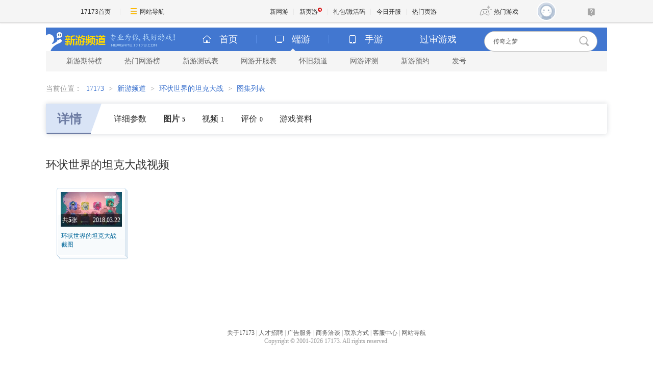

--- FILE ---
content_type: text/plain;charset=UTF-8
request_url: https://api.17173.com/merge-interface/v1/inc-content?callback=jsonp1769005658032&host=newgame.17173.com&incPath=%2Fdata%2Fcomponent%2F206%2F1883410.html
body_size: 300
content:
jsonp1769005658032({"code":0,"data":"<div style=\"margin: 5px auto;\">\n  <a href=\"https://qm.qq.com/cgi-bin/qm/qr?k=foui32CrBBls58fcJ2sQkW28GxitXt0P&jump_from=webapi&authKey=DGMREqN0ppsqWv035VPH3kvm7CRZetTkNIOatgZGD3/iYToW6fEwuGeNjmETT7t/\" target=\"_blank\" data-track-link=\"NviUzu\" style=\"color: #484965;text-decoration: underline;\"><img border=\"0\" src=\"//ue.17173cdn.com/a/newgame/final/2024/img/btn-qq.png\" style=\"padding-right: 5px;margin-bottom: 2px;\" />加入怀旧游戏福利群</a>\n</div>","message":"查询成功","tag":"MERGE_INTERFACE"})

--- FILE ---
content_type: text/plain;charset=UTF-8
request_url: https://comment2.17173.com/front/comment/sums.do?callback=jQuery36106030833174399568_1769005658928&sids=10069152_GAME_90117&_=1769005658929
body_size: -24
content:
jQuery36106030833174399568_1769005658928({"data":{"10069152_GAME_90117":{"totalCount":0}},"errors":[],"fieldErrors":{},"messages":[],"result":"success"})

--- FILE ---
content_type: text/javascript; charset=utf-8
request_url: https://ue.17173cdn.com/cache/wcj/js/js-mod-1.0.0.2-min.js
body_size: 475
content:
/**
rely on:
<script type="text/javascript" src="http://ue8.17173.itc.cn/cache/lib/v1/load-1.0_utils-1.0_jquery-1.4.min.js"></script>
<script type="text/javascript" src="http://ue8.17173.itc.cn/cache/lib/v1/jquery.tools-1.2/tabs.all.min.js"></script>
<script type="text/javascript" src="http://ue8.17173.itc.cn/cache/lib/v1/jquery.tools-1.2/scrollable.all.min.js"></script>
*/
	//jQuery.noConflict();
	$(document).ready(function()
    {
		
		//tab
		if($('.js-tab').length>0 || $('.js-tab-click').length>0 || $('.js-tab-auto').length>0)
		{
			$(".js-tab").each(function(){
				$(".mod-tab",$(this)).tabs($("div.mod-panes > div",$(this)),{event:'mouseover'});
			});	
			
			$(".js-tab-click").each(function(){
				$(".mod-tab",$(this)).tabs($("div.mod-panes > div",$(this)),{event:'click'});
			});	
			
			$(".js-tab-auto").each(function(){
				$(".mod-tab",$(this)).tabs($("div.mod-panes > div",$(this)),{event:'mouseover',fadeOutSpeed: "slow",rotate: true}).slideshow().data("slideshow").play();
			});	
		}
		
		//scrollable
		if($('.js-scrollable-auto').length>0 || $('.js-scrollable').length>0 || $('.js-scrollable-vertical-auto').length>0 || $('.js-scrollable-vertical').length>0)
		{
			$(".js-scrollable-auto").scrollable({
				circular: true,
				next: '.next',   
				prev: '.prev'
			}).autoscroll({autoplay: true, interval: 3000}); 
			
			$(".js-scrollable").scrollable({
				circular: true,
				next: '.next',   
				prev: '.prev'
			}).autoscroll({autoplay: false, interval: 3000}); 
			
			
			$(".js-scrollable-vertical-auto").scrollable({
				circular: true,
				vertical: true,
				next: '.next',   
				prev: '.prev'			
			}).autoscroll({autoplay: true, interval: 3000}); 
			
			$(".js-scrollable-vertical").scrollable({
				circular: true,
				vertical: true,
				next: '.next',   
				prev: '.prev'			
			}).autoscroll({autoplay: false, interval: 3000}); 			
		}

		
		
		//li mouseover effects						
		$(".js-hover").each(function(){
			$(this).children().each(function(){
				$(this).hover(
				  function () {
					$(this).addClass("hover");
				  },
				  function () {
					$(this).removeClass("hover");
				  }
				);
			});	
		});
		
		
		//odd style
		$(".js-odd").each(function(){
			$(this).children(":odd").addClass("odd");	
		});
		
		//even style
		$(".js-even").each(function(){
			$(this).children(":even").addClass("even");	
		});
		
		//odd and even style
		$(".js-odd-even").each(function(){
			$(this).children(":odd").addClass("odd");
			$(this).children(":even").addClass("even");	
		});
		
		//add ranking style
		$(".js-ranking").each(function(){
			
			var num=1;
			$("li",$(this)).each(function(i){
				i=i+1;
				num=i;
				$(this).find('.num').text(num);
				$(this).addClass("top"+num);
			
			});	
		});
		
		$(".js-first").each(function(){
			$(this).children(":first").addClass("first");	
		});

		$(".js-last").each(function(){
			$(this).children(":last").addClass("last");	
		});

    });